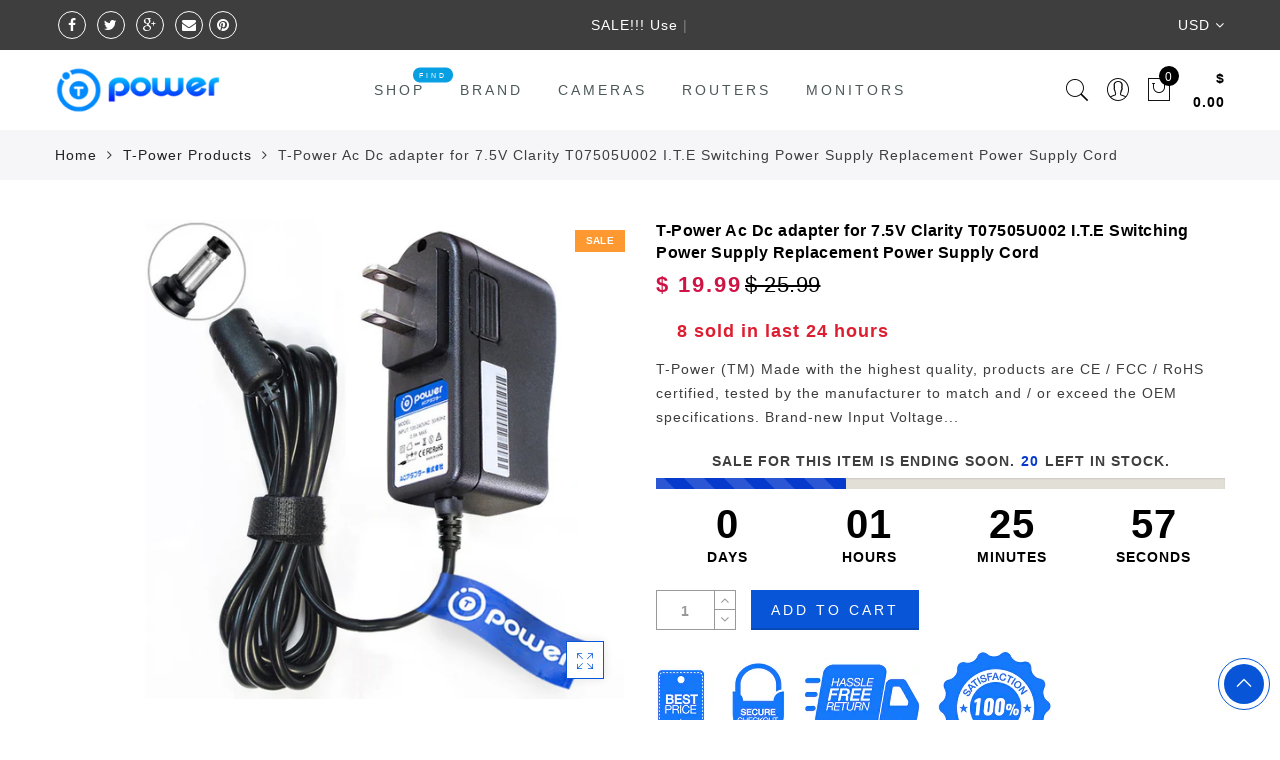

--- FILE ---
content_type: text/css
request_url: https://shop.toppowerac.com/cdn/shop/t/23/assets/custom.css?v=43206488905237819981539241317
body_size: -567
content:
.jas_title_1{line-height:40px}#jas-header.header__transparent{position:static}@media (min-width: 992px){#jas-header.header__transparent{position:absolute;top:0;left:0;right:0;z-index:379;width:100%}}
/*# sourceMappingURL=/cdn/shop/t/23/assets/custom.css.map?v=43206488905237819981539241317 */
